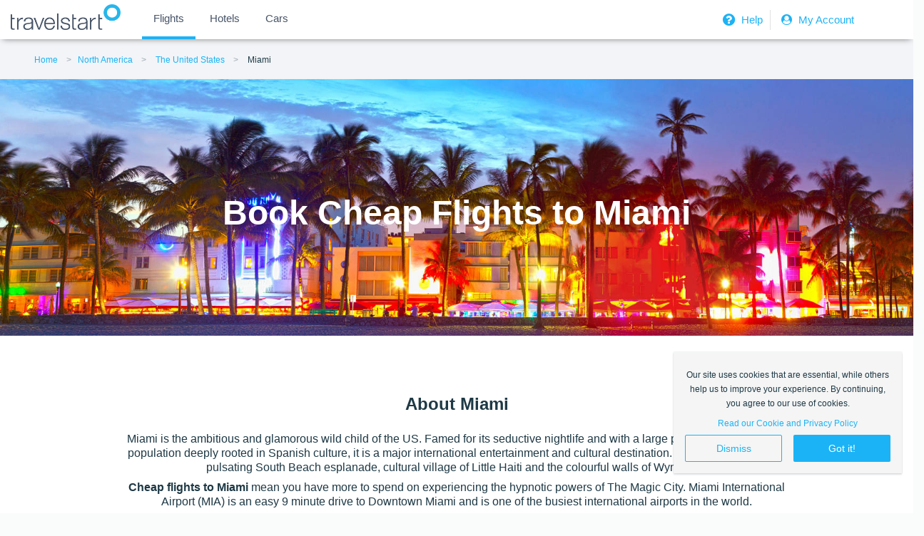

--- FILE ---
content_type: text/html; charset=utf-8
request_url: https://www.travelstart.co.tz/lp/miami/flights
body_size: 15744
content:
<!DOCTYPE html>
<html>
  <head>
    <base href="/" />
    <link href="https://www.travelstart.co.tz/lp/miami/flights" rel="canonical" />
    <link href="https://www.travelstart.co.tz/lp/amp/miami/flights" rel="amphtml" />
    <link href="/favicon.ico" rel="icon" type="image/x-icon" />
    <meta content="IE=edge,chrome=1" http-equiv="X-UA-Compatible" />
    <meta charset="utf-8" />
    <meta content="width=device-width,initial-scale=1.0,minimum-scale=1.0,maximum-scale=1.0,user-scalable=no" name="viewport" />
    <meta content="7C15436EDD559DD4914148ABAEC02230" name="msvalidate.01" />
    <meta content="app-id=957118897" name="apple-itunes-app" />
    <title>Cheap Flights To Miami: The Lowest Prices – Travelstart.co.tz</title>
    <meta content="Compare multiple airlines &amp; book cheap flights to Miami at Travelstart: ✓ Lowest fares online ✓ Easy online booking - Book today!" name="description" />
    <meta content="index,follow" name="robots" />
    <script>
      (function (b, r, a, n, c, h, _, s, d, k) {
        if (!b[n] || !b[n]._q) {
          for (; s < _.length;) c(h, _[s++]);
          d = r.createElement(a);
          d.async = 1;
          d.src = 'https://cdn.branch.io/branch-latest.min.js';
          k = r.getElementsByTagName(a)[0];
          k.parentNode.insertBefore(d, k);
          b[n] = h;
        }
      })(
        window,
        document,
        'script',
        'branch',
        function (b, r) {
          b[r] = function () {
            b._q.push([r, arguments]);
          };
        },
        { _q: [], _v: 1 },
        'addListener applyCode autoAppIndex banner closeBanner closeJourney creditHistory credits data deepview deepviewCta first getCode init link logout redeem referrals removeListener sendSMS setBranchViewData setIdentity track validateCode trackCommerceEvent logEvent disableTracking qrCode'.split(
          ' '
        ),
        0
      );
      branch.init('key_live_jfSiPFK6349rN3NUmlQQDbhkFDaT5fuE');
    </script>
    <meta content="website" property="og:type" />
    <meta content="Cheap Flights To Miami: The Lowest Prices – Travelstart.co.tz" property="og:title" />
    <meta content="https://cms.travelstart.com/assets/ts_logo-2ae78f15a1c06c91ac46743047d630aa12902b7e54f9c2f64af69f46c4814927.png" property="og:image" />
    <meta content="600" property="og:image:width" />
    <meta content="600" property="og:image:height" />
    <meta content="Compare multiple airlines &amp; book cheap flights to Miami at Travelstart: ✓ Lowest fares online ✓ Easy online booking - Book today!" property="og:description" />
    <meta content="https://www.travelstart.co.tz/lp/miami/flights" property="og:url" />
    <meta content="647547408712325" property="fb:app_id" />
    <meta content="summary" property="twitter:card" />
    <meta content="Cheap Flights To Miami: The Lowest Prices – Travelstart.co.tz" property="twitter:title" />
    <meta content="https://cms.travelstart.com/assets/ts_logo-2ae78f15a1c06c91ac46743047d630aa12902b7e54f9c2f64af69f46c4814927.png" property="twitter:image" />
    <meta content="Compare multiple airlines &amp; book cheap flights to Miami at Travelstart: ✓ Lowest fares online ✓ Easy online booking - Book today!" property="twitter:description" />
    <meta content="" name="twitter:site" />
    <link rel="stylesheet" media="screen" href="//cms.travelstart.com/assets/destination_pages_front-67caa1caefd00d021233358d7a059dc9f3baa1b3dd0c2f998c4c2f328deab0b9.css" /><script>
      //Google tag manager code
      window.dataLayer = window.dataLayer || [];
      
      (function(w,d,s,l,i){w[l]=w[l]||[];w[l].push({'gtm.start':
        new Date().getTime(),event:'gtm.js'});var f=d.getElementsByTagName(s)[0],
        j=d.createElement(s),dl=l!='dataLayer'?'&l='+l:'';j.async=true;j.src=
        'https://www.googletagmanager.com/gtm.js?id='+i+dl;f.parentNode.insertBefore(j,f);
        })(window,document,'script','dataLayer','GTM-TZB8WNH');
    </script>
  </head>
  <body>
    <div hidden="" id="popular_flight_routes_params">
      
    </div>
    <div hidden="" id="popular_flight_routes">
      []
    </div>
    <noscript><iframe src="https://www.googletagmanager.com/ns.html?id=GTM-TZB8WNH" height="0" width="0" style="display:none;visibility:hidden"></iframe></noscript>
    <div id="PageType" style="display:none">
      CityPage
    </div>
    <header class="header-section">
      <!DOCTYPE html>
      <html lang="en">
      
      <head>
        <meta charset="utf-8">
        <meta name="viewport" content="width=device-width, initial-scale=1.0">
        <link rel="stylesheet" href="https://cdnjs.cloudflare.com/ajax/libs/font-awesome/4.7.0/css/font-awesome.min.css">
        <link rel="stylesheet" href="https://cdnjs.cloudflare.com/ajax/libs/font-awesome/4.7.0/css/font-awesome.min.css">
        <style>
          body {
            margin: 0px;
            padding: 0px;
            font-family: Helvetica Neue, sans-serif;
            background: #f2f4f7 !important;
          }
      
          li a span:nth-child(2) {
            line-height: 2em;
          }
      
          .ts_wrapper {
            box-shadow: 0 4px 8px -4px gray;
          }
          
          .ts_g_hd {
            background-color: #fff;
            min-height: 40px;
          }
      
          .ts_g_hd .ts_inner_hd {
            max-width: 1360px;
            margin: 0px auto;
          }
      
          .menuList {
            display: flex;
            -ms-flex-wrap: wrap;
            flex-wrap: wrap;
            margin-right: -15px;
            margin-left: -15px;
            max-height: 63px;
            align-items: center;
          }
      
          .flightsBusesMenu {
            flex: 0 0 43.333333%;
            min-width: 55%;
            padding: 0 !important;
            position: relative;
            width: 100%;
          }
      
          .flightsBusesMenu button {
            cursor: pointer;
          }
      
          .flightsBusesMenu .bookBusesFlights ul {
            list-style-type: none;
          }
      
          .trLogo {
            padding: 0px;
            max-width: 150px;
            margin-left: 2rem;
            margin-top: 5px;
          }
      
          .flapp_icon {
            padding: 0px;
            margin-top: -6px;
            height: 35px;
          }
      
          .active {
            border-bottom: 4px solid #1db2f5;
          }
      
          .bookBusesFlights ul li {
            display: inline-block;
            padding: 7px 10px;
          }
          .bookBusesFlights ul li:hover {
            border-bottom: 4px solid #1db2f5;
          }
      
          .bookBusesFlights ul {
            margin: 0px;
          }
      
          .bookBusesFlights ul li button {
            font-size: 15px;
            font-weight: 500;
            line-height: 35px;
            text-align: left;
            position: relative;
            background-color: transparent;
            border: none;
            cursor: pointer;
          }
      
          .bookBusesFlights ul li a span:nth-child(2) {
            line-height: 28px;
          }
      
          .bookBusesFlights ul li span {
            color: #475467;
          }
      
          .labl {
            display: block;
            font-size: 11px;
            font-weight: 400;
          }
      
          .c_val {
            display: block;
            font-size: 15px;
            font-weight: 500;
          }
      
          .loginHelpMenu {
            flex: 0 0 40%;
            max-width: 25%;
            padding: 0 !important;
            position: relative;
            width: 100%;
          }
      
          .loginHelpMenu .flappMenu ul {
            list-style-type: none;
            display: flex;
            align-items: center;
            margin: 0;
          }
      
          .loginHelpMenu .flappMenu ul li a {
            color: #1db2f5 !important;
            font-size: 15px;
            text-decoration: none;
      
          }
          
          .border-right {
            border-right: 1px solid #e1e1e1;
            padding: 2px 10px 2px 2px !important;
            
          }
      
          .flapp-mtrip-block .mb-icon {
            float: left;
            margin-right: 10px;
          }
      
          .flapp-mtrip-block .mb-link-info {
            color: #fff;
            float: left;
          }
      
          .flapp-mtrip-block .mb-link-info span {
            display: block;
      
          }
      
          .vSmall {
            font-size: 14px;
          }
      
          .txt_normal {
            font-size: 13px;
          }
      
          .loginSignUp {
            color: #fff;
            font-size: 12px;
            padding: 8px 0px;
          }
          .loginSignUp img {
            padding: 0 8px;
            filter: sepia(300%) hue-rotate(150deg) saturate(450%);
          }
      
          .flappMenu ul li {
            padding: 10px;
            float: left;
            list-style-type: none;
          }
      
          .flappMenu {
            float: right;
          }
      
          .icons_head {
            display: none;
          }
      
          .nav {
            display: none;
          }
      
          .help_link {
            padding: 1px 10px !important;
          }
      
          .help_link .helpIcon {
            position: relative;
            top: 7px;
            right: 7px;
          }
      
          .help_link a {
            border-right: 1px solid #62708c;
            padding-right: 10px;
            font-size: 14px !important;
          }
      
      
          @media (max-width:990px) {
            .flightsBusesMenu {
              display: none;
            }
      
            .loginHelpMenu {
              display: none;
            }
      
            .icons_head ul li {
              list-style-type: none;
            }
      
            .menuList {
              margin: 0px;
            }
      
            .mar-l {
              margin-left: 10px;
            }
      
            .nav {
              display: block;
            }
      
            .icons_head {
              display: block;
              position: absolute;
              right: 19px;
              top: 10px;
            }
      
            .icons_head ul li a i {
              color: #fff;
              padding-left: 15px;
            }
      
            .regSignBtn {
              background-color: #1db2f5;
              border: none;
              color: #fff;
              height: 44px;
              width: 260px;
              padding: 5px;
              margin-top: 20px;
              border-radius: 3px !important;
              font-size: 12px;
            }
      
            .regSignBtn .userLogin {
              margin-right: 10px;
            }
      
            .nav {}
      
            .nav>.nav-header {
              display: inline;
            }
      
            .nav-check i {
              margin-top: 16px;
              color: #1db2f5 !important;
            }
      
            .nav>.nav-header>.nav-title {
              display: inline-block;
              font-size: 22px;
              color: #fff;
              padding: 10px 10px 10px 10px;
            }
      
            .nav>.nav-btn {
              display: none;
            }
      
            .nav>.nav-links {
              display: inline;
              float: right;
              font-size: 18px;
              z-index: 999;
            }
      
      
            .nav>.nav-links>a:hover {
              background-color: rgba(0, 0, 0, 0.3);
            }
      
            .nav>#nav-check {
              display: none;
            }
      
            .nav-links a i {
              color: #fff;
              font-size: 20px;
              width: 40px;
              height: 40px;
            }
      
            .nav-links a {
              font-size: 16px;
              padding: 12px 0px;
            }
      
            .help_mob {
              padding-right: 15px;
              width: 19px;
            }
            
            .head_responsive {
              z-index: 9999 ;
            }
      
            .head_responsive .pad-xs {
              min-width: 44px;
              display: inline-flex;
            }
      
            .closeNav {
              float: right;
              position: relative;
              right: 20px;
              top: 15px;
              color: #1db2f5;
            }
      
            .nav>.nav-btn {
              display: flex;
              max-height: 70px;
              margin-top: 10px;
              color: #052231 !important;
            }
      
            .nav>.nav-btn>label {
              display: inline-block;
              padding: 10px;
            }
            .nav>.nav-btn>label>i.fa {
              color: #1db2f5 !important;
            }
      
            .nav>.nav-btn>label>span {
              display: block;
              width: 25px;
              height: 10px;
              border-top: 2px solid #eee;
            }
      
            .nav>.nav-links {
              position: absolute;
              display: block;
              width: 100%;
              background-color: #052231;
              height: 0px;
              transition: all 0.3s ease-in;
              overflow-y: hidden;
              top: 50px;
              left: 0px;
            }
      
            .nav>.nav-links>a {
              display: block;
              padding: 10px 20px;
              text-decoration: none;
              color: #efefef;
            }
      
      
            .nav>#nav-check:not(:checked)~.nav-links {
              height: 0px;
            }
      
            .nav>#nav-check:checked~.nav-links {
              height: calc(100vh - 50px);
              overflow-y: auto;
            }
          }
      
          @media only screen and (min-width: 991px) and (max-width:1120px) {
            .bookBusesFlights ul li {
              padding: 10px 2px !important;
            }
            .flappMenu ul{
              float: right;
            }
            .help_head_link{
              position: relative;
              top:  -4px;
            }
            .bookBusesFlights ul li a span:nth-child(2) {
            line-height: 22px;
          }
         
            .flappMenu ul li {
              padding: 5px 5px;
            }
          }
        </style>
      </head>
      
      <body>
        <div class="ts_wrapper">
          <div class="ts_g_hd">
            <div class="ts_inner_hd">
              <div class="menuList">
                <div class="nav">
                  <input type="checkbox" id="nav-check" />
                  <div class="nav-btn">
                    <label for="nav-check">
                      <i class="fa fa-bars" aria-hidden="true"></i>
                    </label>
                  </div>
      
                  <div class="nav-links head_responsive">
                    <div class="nav-btn">
                      <label for="nav-check">
                        <i class="fa fa-close closeNav" aria-hidden="true"></i>
                      </label>
                    </div>
                    <a href="https://www.travelstart.co.tz/?locale=en_TZ">
                      <span class="pad-xs">
                        <img width="20px"
                          src="https://www.travelstart.co.za/assets/icons/flijght_sidemenu.svg"
                          alt="flights">
                      </span>Flights
                    </a>
                    <a href="http://hotel.travelstart.com/?source=9918"><span class="pad-xs"><img width="13px"
                          src="https://www.travelstart.co.za/assets/icons/hotel_sidemenu.svg" alt="hotels"></span>Hotels</a>
                    <a href="http://cars.travelstart.com/#/searchcars"><span class="pad-xs"><img width="20px"
                          src="https://www.travelstart.co.za/assets/icons/car_sidemenu.svg" alt="cars"></span>Cars</a>
                  </div>
                </div>
                <div class="trLogo">
                  <a href="https://www.travelstart.co.tz/?locale=en_TZ"><img class="flapp_icon" src="https://d24ndt2yiijez0.cloudfront.net/uploads/image/asset/30933/travelstart-logo-grey.png"
                      alt="travelstart"></a>
                </div>
                
            
      
                <div class="pull-right icons_head">
                  <ul style="list-style: none; display: flex; margin: 5px 0 0;">
                    <li>
                        <a href="https://www.travelstart.co.tz/login" rel=noopener>
                          <i class="fa fa-user-circle" aria-hidden="true" style="color: #1db2f5; padding: 0 5px;"></i>
                            
                        </a>
                      </li>
                    
                  </ul>
                </div>
      
                <div class="flightsBusesMenu">
                  <div class="bookBusesFlights">
                    <ul>
                      <li class="active">
                        <a href="https://www.travelstart.co.tz/?locale=en_TZ"><button>
                            <span class="c_val">Flights</span>
                          </button></a>
                      </li>
                      <li>
                        <a href="http://hotel.travelstart.com/?source=9918" rel="noopener" target="_blank">
                          <button>
                            <span class="c_val">Hotels</span>
                          </button>
                        </a>
                      </li>
                      <li>
                        <a href="http://cars.travelstart.com/#/searchcars" rel="noopener" target="_blank">
                          <button>
                            <span class="c_val">Cars</span>
                          </button>
                        </a>
                      </li>
                    </ul>
                  </div>
                </div>
                
                <div class="loginHelpMenu">
                  <div class="flappMenu">
                    <ul>
                      <li class="border-right">
                        <a class="loginSignUp" href="https://www.travelstart.co.tz/contact-us" rel=noopener>
                          <i class="fa fa-question-circle fa-lg" aria-hidden="true" style="color: #1db2f5; padding: 0 5px;"></i>
                         Help</a>
                      </li>
                      <li>
                        <a class="loginSignUp" href="https://www.travelstart.co.tz/login" rel=noopener>
                          <i class="fa fa-user-circle" aria-hidden="true" style="color: #1db2f5; padding: 0 5px;"></i>
                          My Account</a>
                      </li>
      
                    </ul>
                  </div>
                </div>
              </div>
            </div>
          </div>
        </div>
        </div>
        
        
        
      </body>
      
      </html>
      
      <ul class="breadcrumbs" itemscope="" itemtype="//schema.org/BreadcrumbList">
        <li class="breadcrumbs__item" itemprop="itemListElement" itemscope="" itemtype="//schema.org/ListItem">
          <a class="breadcrumb" href="https://www.travelstart.co.tz" itemprop="item"><span itemprop="name">Home</span></a>
          <meta content="1" itemprop="position" />
          <li class="breadcrumbs__item" itemprop="itemListElement" itemscope="" itemtype="//schema.org/ListItem"><a class="breadcrumb" href="https://www.travelstart.co.tz/lp/north-america/flights" itemprop="item"><span itemprop="name">North America</span>
              <meta content="2" itemprop="position" />
            </a>
          </li>
          <li class="breadcrumbs__item" itemprop="itemListElement" itemscope="" itemtype="//schema.org/ListItem"><a class="breadcrumb" href="https://www.travelstart.co.tz/lp/usa/flights" itemprop="item"><span itemprop="name">The United States</span>
              <meta content="3" itemprop="position" />
            </a>
          </li>
          <li class="breadcrumbs__item" itemprop="itemListElement" itemscope="" itemtype="//schema.org/ListItem">
            <a class="breadcrumb breadcrumb--active breadcrumb--last" href="#" itemprop="item"><span itemprop="name">Miami</span>
              <meta content="4" itemprop="position" />
            </a>
          </li>
        </li>
      </ul>
    </header>
    <div data-destination-country="The United States" id="destination-country"></div>
    <div data-destination-city="Miami" id="destination-city"></div>
    <div data-destination-iata-code="MIA" id="destination-iata-code"></div>
    <script src="//cms.travelstart.com/assets/search_panel_populate-c313e180852c770ed524924ff79fd7d0469506f1401d89e5904fd340b7a9f94b.js"></script>
    <div class="hero" style="background-image: url( https://d24ndt2yiijez0.cloudfront.net/uploads/city_page/hero_bg_image/7627/hero-miami.jpg );">
      <div class="hero__content">
        <h1 class="hero__heading">
          Book Cheap Flights to Miami
        </h1>
      </div>
    </div>
    <script>
      (function() {
        // Quotes must be added around the locale, otherwise the angular app doesn't recognise it as a
        // valid locale and falls back to the default, hence '" "' instead of simply ' '
        window.localStorage.setItem('_ts.storage.locale', '"en-TZ"');
      }());
    </script>
    <style>
      @import 'https://www.travelstart.com/search-panel.css';.search-sec { padding-bottom: 2em;}
    </style>
    <app-search></app-search>
    <script src="/search-panel.js" type="text/javascript"></script>
    <section class="about" id="about">
      <div class="container text-center">
        <div class="about__header">
          <h2 class="about__heading">
            About Miami
          </h2>
        </div>
        <div class="about__body">
          <p>Miami is the ambitious and glamorous wild child of the US. Famed for its seductive nightlife and with a large portion of its 5.5 million population deeply rooted in Spanish culture, it is a major international entertainment and cultural destination. Attractions include the pulsating South Beach esplanade, cultural village of Little Haiti and the colourful walls of Wynwood. </p>
          
          <p><strong>Cheap flights to Miami</strong> mean you have more to spend on experiencing the hypnotic powers of The Magic City. Miami International Airport (MIA) is an easy 9 minute drive to Downtown Miami and is one of the busiest international airports in the world. </p>
          
        </div>
      </div>
    </section>
    <section class="flight-routes">
      <h2 class="flight-routes__heading text-center">
        Popular flights to Miami
      </h2>
      <div class="fancy-table-container container">
        <div class="fancy-table-wrap">
          <div class="fancy-table">
            <div class="fancy-table-head">
              <table>
                <thead>
                  <tr class="fancy-row fancy-row-col-7">
                    <th class="fancy-column">
                      Flight Route
                    </th>
                    <th class="fancy-column">
                      Airline
                    </th>
                    <th class="fancy-column">
                      Trip Type
                    </th>
                    <th class="fancy-column">
                      Travel Dates
                    </th>
                    <th class="fancy-column">
                      Searched
                    </th>
                    <th class="fancy-column">
                      Price From
                    </th>
                    <th class="fancy-column"></th>
                  </tr>
                </thead>
              </table>
            </div>
            <div class="fancy-table-body scrollbar" id="scroll">
              <div class="fancy-table-overflow">
                <table>
                  <tbody id="popular_flights">
                    <tr class="fancy-row fancy-row-col-1">
                      <td class="fancy-column" data-title="Flight Route"></td>
                      <td class="fancy-column-disabled">
                        Oops, seems like no one's been looking around. Let's see what flights are available here.
                      </td>
                      <td class="fancy-column-disabled">
                        <a class="btn btn--primary" onclick="window.scrollTo({top: 0, behavior: &#39;smooth&#39;})">Search Flights</a>
                      </td>
                    </tr>
                  </tbody>
                </table>
              </div>
            </div>
          </div>
          <div class="text-disclaimer">
            * The table above is based off a live system and reflects recent searches. Prices update in real-time and final pricing is not guaranteed until check out. Fares are subject to seat and class availability at the time of search and booking. T&Cs apply.
          </div>
        </div>
      </div>
    </section>
    <section class="destination-usps">
      <div class="container">
        <h2 class="destination-usps__heading text-center">
          Why visit Miami
        </h2>
        <div class="grid grid--has-gutters">
          <div class="cell">
            <div class="card">
              <img class="card__img" alt="miami culture" src="https://d24ndt2yiijez0.cloudfront.net/uploads/image/asset/5875/miami-culture-why.jpg" />
              <div class="card__body">
                <h3 class="card__heading">
                  Culture
                </h3>
                <p class="card__content">
                  <p>Spanish influences are deeply laced into the city. Explore authentic Cuban theatres and museums in Little Havana or lose yourself in music stores and art galleries in Little Haiti.</p>
                  
                </p>
              </div>
            </div>
          </div>
          <div class="cell">
            <div class="card">
              <img class="card__img" alt="miami beaches" src="https://d24ndt2yiijez0.cloudfront.net/uploads/image/asset/5876/miami-beaches-why.jpg" />
              <div class="card__body">
                <h3 class="card__heading">
                  Beaches
                </h3>
                <p class="card__content">
                  <p>From one of the best nudist beaches in the world, to a party beach that has become iconic, postcard beaches abound. Velveteen coastlines beckon, begging to be explored.</p>
                  
                </p>
              </div>
            </div>
          </div>
          <div class="cell">
            <div class="card">
              <img class="card__img" alt="miami nightlife" src="https://d24ndt2yiijez0.cloudfront.net/uploads/image/asset/5877/miami-nightlife-why.jpg" />
              <div class="card__body">
                <h3 class="card__heading">
                  Nightlife
                </h3>
                <p class="card__content">
                  <p>Hedonistic havens, thumping nightclubs, sultry Latin dance clubs, plush jazz joints and world class gay bars, the nightlife is abundant and arguably the best in the world. </p>
                  
                </p>
              </div>
            </div>
          </div>
        </div>
      </div>
    </section>
    <section class="destination-info">
      <div class="container">
        <div class="grid grid--has-gutters">
          <div class="cell cell--1of3">
            <div class="card">
              <div class="card__body">
                <h3 class="card__heading card__heading--general-info">
                  General information
                </h3>
                <div class="card__content">
                  <p class="card__description">
                    Essential details you need to know before your trip
                  </p>
                  <table class="table">
                    <tr>
                      <th class="text-strong">
                        Country
                      </th>
                      <td>
                        United States of America 
                      </td>
                    </tr>
                    <tr>
                      <th class="text-strong">
                        Currency
                      </th>
                      <td>
                        American Dollar (USD)
                      </td>
                    </tr>
                    <tr>
                      <th class="text-strong">
                        Language
                      </th>
                      <td>
                        English / Spanish 
                      </td>
                    </tr>
                    <tr>
                      <th class="text-strong">
                        Hub Airport
                      </th>
                      <td>
                        Miami International Airport 
                      </td>
                    </tr>
                    <tr>
                      <th class="text-strong">
                        Airline
                      </th>
                      <td>
                        American Airlines
                      </td>
                    </tr>
                    <tr>
                      <th class="text-strong">
                        Time Zone
                      </th>
                      <td>
                        GMT - 5
                      </td>
                    </tr>
                    <tr>
                      <th class="text-strong">
                        Travel Adaptor
                      </th>
                      <td>
                        Standard type A &amp; B 
                      </td>
                    </tr>
                  </table>
                </div>
              </div>
            </div>
          </div>
          <div class="cell">
            <div class="cell--full">
              <div class="card">
                <div class="card__body">
                  <h3 class="card__heading card__heading--visit">
                    Best time to visit Miami
                  </h3>
                  <p class="card__content">
                    Tropical weather lingers over the city all year round thanks to the warm currents of the Gulf Stream that stroke the coastline. Winter and early spring see the city bursting at the seams with holiday goers and events such as the Calle Ocho Festival and Miami Carnival. However, with it comes higher prices and large crowds. 
                    
                    Temperatures rise and rainfall descends upon the city during the summer and autumn months, but the crowds become thinner and prices drop. Music and the arts also experience a resurgence, with food festivals such as Taste of the Caribbean and South Beach Seafood Festival tantalising the taste buds and the Falls Festival of the Arts and Italian Film Festival indulging the mind.  
                  </p>
                </div>
              </div>
            </div>
            <div class="cell--full cell--top-gutter">
              <div class="card">
                <div class="card__body">
                  <h3 class="card__heading card__heading--weather">
                    Weather &amp; Climate in Miami
                  </h3>
                  <div class="card__content">
                    <p class="card__description">
                      Average temperature (°C) &amp; rainfall (mm) per month
                    </p>
                    <table class="table">
                      <tr class="weather__table--tr">
                        <th class="text-muted micro weather__table--th">
                          Month  
                        </th>
                        <td class="weather__table--td weather__table--underline">
                          Jan
                        </td>
                        <td class="weather__table--td weather__table--underline">
                          Feb
                        </td>
                        <td class="weather__table--td weather__table--underline">
                          Mar
                        </td>
                        <td class="weather__table--td weather__table--underline">
                          Apr
                        </td>
                        <td class="weather__table--td weather__table--underline">
                          May
                        </td>
                        <td class="weather__table--td weather__table--underline">
                          Jun
                        </td>
                        <td class="weather__table--td weather__table--underline">
                          Jul
                        </td>
                        <td class="weather__table--td weather__table--underline">
                          Aug
                        </td>
                        <td class="weather__table--td weather__table--underline">
                          Sep
                        </td>
                        <td class="weather__table--td weather__table--underline">
                          Oct
                        </td>
                        <td class="weather__table--td weather__table--underline">
                          Nov
                        </td>
                        <td class="weather__table--td weather__table--underline">
                          Dec
                        </td>
                        <end></end>
                      </tr>
                      <tr class="weather__table--tr">
                        <th class="text-muted micro weather__table--th">
                          Low °C 
                        </th>
                        <td class="weather__table--td weather__table--underline">
                          16°C
                        </td>
                        <td class="weather__table--td weather__table--underline">
                          16°C
                        </td>
                        <td class="weather__table--td weather__table--underline">
                          18°C
                        </td>
                        <td class="weather__table--td weather__table--underline">
                          19°C
                        </td>
                        <td class="weather__table--td weather__table--underline">
                          22°C
                        </td>
                        <td class="weather__table--td weather__table--underline">
                          23°C
                        </td>
                        <td class="weather__table--td weather__table--underline">
                          24°C
                        </td>
                        <td class="weather__table--td weather__table--underline">
                          24°C
                        </td>
                        <td class="weather__table--td weather__table--underline">
                          24°C
                        </td>
                        <td class="weather__table--td weather__table--underline">
                          22°C
                        </td>
                        <td class="weather__table--td weather__table--underline">
                          19°C
                        </td>
                        <td class="weather__table--td weather__table--underline">
                          17°C
                        </td>
                        <end></end>
                      </tr>
                      <tr class="weather__table--tr">
                        <th class="text-muted micro weather__table--th">
                          High °C
                        </th>
                        <td class="weather__table--td weather__table--underline">
                          23°C
                        </td>
                        <td class="weather__table--td weather__table--underline">
                          24°C
                        </td>
                        <td class="weather__table--td weather__table--underline">
                          26°C
                        </td>
                        <td class="weather__table--td weather__table--underline">
                          27°C
                        </td>
                        <td class="weather__table--td weather__table--underline">
                          29°C
                        </td>
                        <td class="weather__table--td weather__table--underline">
                          30°C
                        </td>
                        <td class="weather__table--td weather__table--underline">
                          31°C
                        </td>
                        <td class="weather__table--td weather__table--underline">
                          31°C
                        </td>
                        <td class="weather__table--td weather__table--underline">
                          31°C
                        </td>
                        <td class="weather__table--td weather__table--underline">
                          28°C
                        </td>
                        <td class="weather__table--td weather__table--underline">
                          26°C
                        </td>
                        <td class="weather__table--td weather__table--underline">
                          24°C
                        </td>
                        <end></end>
                      </tr>
                      <tr class="weather__table--tr">
                        <th class="text-muted micro weather__table--th">
                          Rainfall (mm)
                        </th>
                        <td class="weather__table--td">
                          71
                        </td>
                        <td class="weather__table--td">
                          53
                        </td>
                        <td class="weather__table--td">
                          64
                        </td>
                        <td class="weather__table--td">
                          81
                        </td>
                        <td class="weather__table--td">
                          173
                        </td>
                        <td class="weather__table--td">
                          178
                        </td>
                        <td class="weather__table--td">
                          155
                        </td>
                        <td class="weather__table--td">
                          160
                        </td>
                        <td class="weather__table--td">
                          203
                        </td>
                        <td class="weather__table--td">
                          234
                        </td>
                        <td class="weather__table--td">
                          71
                        </td>
                        <td class="weather__table--td">
                          51
                        </td>
                        <end></end>
                      </tr>
                      <end></end>
                    </table>
                  </div>
                </div>
              </div>
            </div>
          </div>
        </div>
        <div class="grid grid--has-gutters">
          <div class="cell cell--full">
            <div class="tabs">
              <input checked="checked" class="input tabs__button" id="tab1--vertical" name="tabs" type="radio" /><label class="tabs__label tab tab--vertical tab--has-circle" for="tab1--vertical">
                <h3 class="tab__heading">
                  Overview
                </h3>
              </label><input class="input tabs__button" id="tab3--vertical" name="tabs" type="radio" /><label class="tabs__label tab tab--vertical tab--has-circle" for="tab3--vertical">
                <h3 class="tab__heading">
                  Health &amp; Safety
                </h3>
              </label><input class="input tabs__button" id="tab5--vertical" name="tabs" type="radio" /><label class="tabs__label tab tab--vertical tab--has-circle" for="tab5--vertical">
                <h3 class="tab__heading">
                  Where to stay?
                </h3>
              </label><input class="input tabs__button" id="tab6--vertical" name="tabs" type="radio" /><label class="tabs__label tab tab--vertical tab--has-circle" for="tab6--vertical">
                <h3 class="tab__heading">
                  Getting Around
                </h3>
              </label>
              <div class="tabs__body">
                <input class="input tabs__button" id="tab1--horizontal" name="tabs" type="radio" /><label class="tabs__label tab tab--horizontal tab--has-circle" for="tab1--horizontal">
                  <h3 class="tab__heading">
                    Overview
                  </h3>
                </label>
                <div class="tabs__panel" id="tab1">
                  <div class="tabs__content">
                    <p>Miami is a place where ambition, glamour and wild desires come together. </p>
                    
                    <p>Tucked between the concrete skyscrapers of downtown Miami, cultural hubs breathe life into the city, never allowing it to stray too far into hedonistic desire and reckless abandon. Little Havana and Little Haiti keep the spirit of this predominantly Spanish-speaking city alive. </p>
                    
                    <p>The kaleidoscope streets of the Art Deco district in South Beach come alive as soon as the sun disappears below the horizon. Party goers emerge in tailored shirts and crimson heels, deliciously beautiful and eager to lose themselves in the vibrant nightlife.</p>
                    
                    <p>To the west, an entirely different world beckons. The expansive emerald everglades shimmer beneath the balmy skies. Lurking between the reeds and wild tangles, lazy alligators and other curious wildlife.  </p>
                    
                    <p>Miami is a patchwork of architectural artistry, charming cultures and beautiful people. It is a city of desire and spine-tingling magic.</p>
                    
                    <p>Compare several flights and book cheap flights online with Travelstart!</p>
                    
                  </div>
                </div>
                <input class="input tabs__button" id="tab3--horizontal" name="tabs" type="radio" /><label class="tabs__label tab tab--horizontal tab--has-circle" for="tab3--horizontal">
                  <h3 class="tab__heading">
                    Health &amp; Safety
                  </h3>
                </label>
                <div class="tabs__panel" id="tab3">
                  <div class="tabs__content">
                    <p>Despite its polished, glamorous façade, Miami is a sprawling metropolis with a large population, so crime does happen. You can avoid becoming a victim of circumstance by taking certain precautions and maintaining vigilance at all times.  Travel insurance to cover theft and medical expenses is recommended. </p>
                    
                    <p>Pack and carry your own luggage, and keep an eye on it at all times. Be aware of your surroundings, and the people around you. Do not make your personal items such as wallets, cameras and handbags visible targets for theft. Some experts recommend avoiding Downtown Miami at night as it empties out and can become quite seedy.</p>
                    
                    <p>Keep hydrated and use a good sunscreen during the hotter months, as temperatures can get dangerously hot. Jellyfish frequent the waters along the coast and are notorious for their excruciating stings – watch out for them. During hurricane season, listen to the television or radio for up-to-date emergency information, try to remain indoors, and avoid downed power lines and flooded areas. </p>
                    
                    <p>There are no vaccination requirements for visitors to the United States. </p>
                    
                  </div>
                </div>
                <input class="input tabs__button" id="tab5--horizontal" name="tabs" type="radio" /><label class="tabs__label tab tab--horizontal tab--has-circle" for="tab5--horizontal">
                  <h3 class="tab__heading">
                    Where to stay?
                  </h3>
                </label>
                <div class="tabs__panel" id="tab5">
                  <div class="tabs__content">
                    <p><strong>Accommodation in Miami</strong> is a scintillating offering of intimate boutique hotels, sprawling beach resorts, trendy holiday inns and delectable luxury hotels. </p>
                    
                    <p>Luxury beach resorts and hotels dominate the coastlines, offering sublime views of the glittering turquoise ocean. Cabanas and beach umbrellas spill out onto the powdery sands and restaurants offer the ultimate spot for sipping on coconut infused cocktails while the sinking sun paints the sky in exquisite hues. </p>
                    
                    <p>Across Biscayne Bay, South Beach offers up a tantalising selection of boutique hotels. Iconic Art Deco architecture lines the streets, seducing travellers with their curious façades and chic interiors. Ideal for guests who want to experience the intoxicating hustle and bustle of Miami. </p>
                    
                  </div>
                </div>
                <input class="input tabs__button" id="tab6--horizontal" name="tabs" type="radio" /><label class="tabs__label tab tab--horizontal tab--has-circle" for="tab6--horizontal">
                  <h3 class="tab__heading">
                    Getting Around
                  </h3>
                </label>
                <div class="tabs__panel" id="tab6">
                  <div class="tabs__content">
                    <p>Miami is a large metropolis with numerous methods of transportation that will make it easy to get around and explore every nook and cranny. </p>
                    
                    <p>SuperShuttle is the official airport shuttle for Miami International Airport. Multiple kiosks can be found in the arrivals section of the airport. Their services include 24/7 shared-ride options to or from the airport. Other shuttle services include SAS Transport Service and Go Airport Shuttle.</p>
                    
                    <p>For travellers wanting freedom, a number of car rental companies operate within the city. However, congestion can become frustrating and petrol expensive. Other options include: bike and scooter hire, Uber and other taxi services, local and inter-city trains and a hop on trolley service that offers a particularly fun way to explore the city. </p>
                    
                  </div>
                </div>
              </div>
            </div>
          </div>
        </div>
      </div>
    </section>
    <section class="attractions">
      <div class="container">
        <h2 class="attractions__heading text-center">
          Main attractions in Miami
        </h2>
        <div class="grid grid--has-gutters grid--wrap">
          <div class="cell cell--1of3">
            <div class="card grid grid--no-gutters attraction">
              <div class="cell cell--1of3 attraction__thumbnail">
                <img alt="Miami Beach " class="card__img" src="https://d24ndt2yiijez0.cloudfront.net/uploads/city_page/popular_attractions_thumbnail_1/7627/miami-miami-beach.jpg" />
              </div>
              <div class="cell attraction__body">
                <h3 class="attraction__heading">
                  Miami Beach 
                </h3>
              </div>
            </div>
          </div>
          <div class="cell cell--1of3">
            <div class="card grid grid--no-gutters attraction">
              <div class="cell cell--1of3 attraction__thumbnail">
                <img alt="Art Deco Historic District " class="card__img" src="https://d24ndt2yiijez0.cloudfront.net/uploads/city_page/popular_attractions_thumbnail_2/7627/miami-art-deco-district.jpg" />
              </div>
              <div class="cell attraction__body">
                <h3 class="attraction__heading">
                  Art Deco Historic District 
                </h3>
              </div>
            </div>
          </div>
          <div class="cell cell--1of3">
            <div class="card grid grid--no-gutters attraction">
              <div class="cell cell--1of3 attraction__thumbnail">
                <img alt="Everglades" class="card__img" src="https://d24ndt2yiijez0.cloudfront.net/uploads/city_page/popular_attractions_thumbnail_3/7627/miami-everglades.jpg" />
              </div>
              <div class="cell attraction__body">
                <h3 class="attraction__heading">
                  Everglades
                </h3>
              </div>
            </div>
          </div>
        </div>
      </div>
    </section>
    <section class="usp-lists">
      <div class="container clearfix">
        <div class="grid grid--has-gutters">
          <div class="cell">
            <div class="usp-list">
              <h5 class="usp-list__heading">
                Why book with us
              </h5>
              <ul class="list-items list-items--ts">
                <li class="list-item">
                  Bringing you the best fares from all airlines
                </li>
                <li class="list-item">
                  Expert assistance from booking to departure
                </li>
                <li class="list-item">
                  Online destinations for planning your travels
                </li>
              </ul>
            </div>
          </div>
          <div class="cell">
            <div class="usp-list">
              <h5 class="usp-list__heading">
                Already Booked your Flight?
              </h5>
              <p class="usp-list__description">
                Explore our Hotel listings:
              </p>
              <ul class="list-items list-items--ts">
                <li class="list-item">
                  1000's of options worldwide
                </li>
                <li class="list-item">
                  Best prices
                </li>
                <li class="list-item">
                  Great service
                </li>
              </ul>
            </div>
          </div>
          <div class="cell">
            <div class="usp-list">
              <h5 class="usp-list__heading">
                Personalised Assistance
              </h5>
              <p class="usp-list__description">
                Need help with your booking? Contact our expert Travelstart Live agents
                for guidance and booking assistance
              </p>
              <ul class="list-items list-items--ts">
                <!--<li class="list-item">
                        +255 688 948170
                </li>-->
                <li class="list-item">
                        <a href="/cdn-cgi/l/email-protection" class="__cf_email__" data-cfemail="4e262b223e0e3a3c2f382b223d3a2f3c3a602d2123">[email&#160;protected]</a>
                </li>
              </ul>
            </div>
          </div>
        </div>
      </div>
    </section><style>
       .footer-links__list-action {
          margin-bottom: .2em;
       }
    </style>
    
    <section class="footer-links">
       <div class="container">
          <div class="footer-links__split">
             <div class="footer-links__group footer-links__plan-trip">
                <h4 class="footer-links__header">
                   Plan your trip
                </h4>
    
                <ul class="footer-links__list">
                   <li class="footer-links__list-item">
                      <a class="footer-links__list-action"
                         href="https://www.travelstart.co.tz/lp/products-services/overview"> Products & Services</a>
                   </li>
                   <li class="footer-links__list-item">
                      <a class="footer-links__list-action" href="https://www.travelstart.co.tz/lp/destinations">
                         Destinations</a>
                   </li>
                   <li class="footer-links__list-item">
                      <a class="footer-links__list-action" href="https://www.travelstart.co.tz/lp/airlines/list"> Top
                         Airlines</a>
                   </li>
                   <li class="footer-links__list-item">
                      <a class="footer-links__list-action" href="https://www.travelstart.co.tz/newsletter-subscription">
                         Sign Up and Save</a>
                   </li>
                   <li class="footer-links__list-item">
                      <a class="footer-links__list-action" href="https://www.travelstart.co.tz/blog/"> Blog</a>
                   </li>
                </ul>
             </div>
             <div class="footer-links__group footer-links__signup">
                <div class="signup-form">
                   <div class="newsletter-subscribe">
                      <h2 class="newsletter-subscribe__header">
                         <span>Subscribe to our newsletter</span>
                      </h2>
    
                      <!--End mc_embed_signup-->
                      <div id="mc_embed_signup_footer" class="toggle-form" style="display: block;">
                         <form
                            action="https://travelstart.us13.list-manage.com/subscribe/post?u=a7ff3a9877f7ca8c97a411a2a&amp;id=ff9bd4487f"
                            method="post" id="mc-embedded-subscribe-form" name="mc-embedded-subscribe-form" class="validate"
                            target="_blank" novalidate>
                            <div class="input-field--newsletter-subscribe mc-field-group">
                               <input type="text" value="" name="FNAME" class="input input--block" id="mce-FNAME"
                                  placeholder="Enter first name">
                            </div>
                            <div class="input-group input-field--newsletter-subscribe mc-field-group">
                               <input type="email" value="" name="EMAIL" class="required email input input-group__input"
                                  id="mce-EMAIL" placeholder="Email Address">
                               <input type="hidden" name="sign_up_location" value="lp-footer" />
                               <span class="input-group__btn" onclick="getCredentialsFromFooter()">
                                  <input class="btn btn--primary btn--centered btn--block btn--newsletter" type="submit"
                                     value="Subscribe" name="subscribe" id="mc-embedded-subscribe" />
                               </span>
                            </div>
                            <div id="mce-responses" class="clear">
                               <div class="response" id="mce-error-response" style="display: none"></div>
                               <div class="response" id="mce-success-response" style="display: none"></div>
                            </div>
                            <div style="position: absolute; left: -5000px;" aria-hidden="true">
                               <input type="text" name="b_a7ff3a9877f7ca8c97a411a2a_ff9bd4487f" tabindex="-1" value="" />
                            </div>
                         </form>
                         <script data-cfasync="false" src="/cdn-cgi/scripts/5c5dd728/cloudflare-static/email-decode.min.js"></script><script type='text/javascript'
                            src='//s3.amazonaws.com/downloads.mailchimp.com/js/mc-validate.js'></script>
                      </div>
    
                      <p style="color: rgb(118, 118, 118); font-size: .8em; margin-left: .2em;">By clicking Subscribe, you
                         agree to our newsletter <a
                            href="https://www.travelstart.co.tz/lp/terms-and-conditions#newsletter">terms and
                            conditions</a>.</p>
                   </div>
    
                   <!-- HIDDEN FORM / SHOW BUTTON toggleForm()/toTop() -->
                   <a id="mc_embed_signup_footer_button" class="input-group__btn toggle-form" style="display: none;"
                      href="#newsletter-subscribe-banner">
                      <div class="btn btn--primary btn--centered">Subscribe</div>
                   </a>
    
                </div>
             </div>
          </div>
          <div class="footer-links__split">
             <div class="footer-links__group">
                <h4 class="footer-links__header">
                   Partners
                </h4>
                <ul class="footer-links__list">
                   <li class="footer-links__list-item">
                      <a class="footer-links__list-action" href="https://www.travelstart.co.tz/become-an-affiliate"
                         target="_self" track="Footer-Links:become-an-affiliate"> Become an Affiliate</a>
                   </li>
                   <li class="footer-links__list-item">
                      <a class="footer-links__list-action" href="https://www.travelstart.co.tz/api" target="_self"
                         track="Footer-Links:api"> API</a>
                   </li>
                </ul>
             </div>
             <div class="footer-links__group">
                <h4 class="footer-links__header">
                   Need Help?
                </h4>
                <ul class="footer-links__list">
                   <li class="footer-links__list-item">
                      <a class="footer-links__list-action" href="/cdn-cgi/l/email-protection#2d4548415d6d595f4c5b48415e594c5f59034e4240" target="_self" track="Footer-Links:email"> <span class="__cf_email__" data-cfemail="4c2429203c0c383e2d3a29203f382d3e38622f2321">[email&#160;protected]</span></a>
                   </li>
                </ul>
             </div>
          </div>
       </div>
    </section>
    
    <div class="flapp-banner-wrap">
       <div class="container">
          <div class="flapp-banner">
             <div class="flapp-banner__info">
                <span class="flapp-banner__img"></span>
                <div class="flapp-banner__text-group">
                   <h4 class="flapp-banner__heading">
                      Download our app
                   </h4>
                   <p class="flapp-banner__subheading">
                      Free for iPhones and Android
                   </p>
                </div>
             </div>
             <div class="flapp-banner__buttons">
                <a class="flapp-banner__button flapp-banner__button--app-store"
                   href="https://itunes.apple.com/za/app/flapp-air-commuter/id957118897?mt=8" target="_blank"></a>
                <a class="flapp-banner__button flapp-banner__button--google-play"
                   href="https://play.google.com/store/apps/details?id=za.co.travelstart.flapp" target="_blank"></a>
             </div>
          </div>
       </div>
    </div>
    
    <footer class="footer">
       <div class="footer-top">
          <div class="footer-nav">
             <ul class="footer-nav__list">
                <li class="footer-nav__item">
                   <a class="footer-nav__action" href="https://www.travelstart.co.tz/lp/about-us">About Us</a>
                </li>
                <li class="footer-nav__item">
                   <a class="footer-nav__action" href="https://www.travelstart.co.tz/contact-us">Contact Us</a>
                </li>
                <li class="footer-nav__item">
                   <a class="footer-nav__action" href="https://www.travelstart.co.tz/faq">FAQ</a>
                </li>
                <li class="footer-nav__item">
                   <a class="footer-nav__action"
                      href="https://www.travelstart.co.za/lp/jobs/travelstart-careers">Careers</a>
                </li>
                <li class="footer-nav__item">
                   <a class="footer-nav__action" href="https://www.travelstart.co.tz/press-releases">Press</a>
                </li>
                <li class="footer-nav__item">
                   <a class="footer-nav__action" href="https://www.travelstart.co.tz/terms-and-conditions">T&amp;Cs</a>
                </li>
                <li class="footer-nav__item">
                   <a class="footer-nav__action" href="https://www.travelstart.co.tz/privacy">Privacy</a>
                </li>
             </ul>
          </div>
          <div class="social-links">
             <ul class="social-links__list">
                <li class="social-links__item">
                   <a class="social-links__action--facebook social-links__action" href="https://www.facebook.com/Travelstart">Facebook</a>
                </li>
                <li class="social-links__item">
                   <a class="social-links__action--twitter social-links__action" href="https://twitter.com/#!/Travelstart">Twitter</a>
                </li>
                <li class="social-links__item">
                   <a class="social-links__action--youtube social-links__action" href="https://www.youtube.com/user/travelstartchannel?sub_confirmation=1&amp;amp;">Youtube</a>
                </li>
                <li class="social-links__item">
                   <a class="social-links__action--linkedin social-links__action"
                      href="http://www.linkedin.com/company/travelstart">LinkedIn</a>
                </li>
                <li class="social-links__item">
                   <a class="social-links__action--instagram social-links__action"
                      href="https://www.instagram.com/travelstart">Instagram</a>
                </li>
             </ul>
          </div>
       </div>
    
       <!-------------------- // ----------  STYLES FOR SECURITY BADGES  ---------- // -------------------->
       <style>
          @media (min-width: 280px) {
             .trust-logos {
                display: flex;
                flex-direction: column;
                justify-content: center;
                align-items: center;
             }
    
             .trust-logos__icon {
                margin-top: .5em;
                margin-right: 0;
             }
    
             .digicert-badge {
                height: 22px;
                margin-right: 0;
             }
    
             .pci-badge {
                height: 30px;
                margin-right: 0;
             }
    
             .secure-badge {
                height: 40px;
             }
          }
    
          @media (min-width: 768px) {
             .trust-logos {
                display: flex;
                flex-direction: row;
                justify-content: center;
             }
    
             .trust-logos__icon {
                margin-top: 0;
                margin-right: .3125em;
             }
    
             .pci-badge {
                margin-right: .3em;
             }
    
             .digicert-badge {
                margin-right: 0;
                margin-left: .3em;
             }
          }
    
          @media (min-width: 1024px) {
             .trust-logos {
                display: flex;
                justify-content: end;
                align-items: center;
             }
    
             .digicert-badge {
                margin-right: 0;
                margin-left: .3em;
             }
          }
       </style>
    
       <!--------------------  SECURITY BADGES  -------------------->
       <div class="trust-logos">
          <span class="trust-logos__text">Secured by: </span>
          <!--------------------  DigiCert  -------------------->
          <img class="trust-logos__icon digicert-badge"
             src="https://d24ndt2yiijez0.cloudfront.net/uploads/image/asset/21187/DigiCert_Blue_Logo_Large.jpg">
    
          <!--------------------  PCI  -------------------->
          <img class="trust-logos__icon pci-badge"
             src="https://d24ndt2yiijez0.cloudfront.net/uploads/image/asset/21189/PCI.jpg">
    
          <!--------------------  3D Secure  -------------------->
          <img class="trust-logos__icon secure-badge"
             src="https://d24ndt2yiijez0.cloudfront.net/uploads/image/asset/21188/3D_secure.jpg">
       </div>
    
       <!--------------------  COPYRIGHT  -------------------->
       <div class="copyright">
          Copyright © 1999-2022 Travelstart Tanzania Limited. All rights reserved.
       </div>
    </footer>
    
    <!-- Cookie Banner -->
    <style>
       .cookie-banner {
          position: fixed;
          right: 0;
          bottom: 2.5rem;
          margin: 1rem;
          padding: 1rem;
          background: whitesmoke;
          max-width: 20rem;
          box-shadow: 0 2px 2px 0 rgba(5, 35, 49, 0.12), 0 0 2px 0 rgba(5, 35, 49, 0.14);
       }
    
       .cookie-banner__content {
          text-align: center;
          font-size: 14px;
       }
    
       .cookie-banner__link {
          color: #1bb3f5;
          display: inline-block;
          text-decoration: none;
          margin-top: 0.5rem;
          cursor: pointer;
       }
    
       .cookie-banner__actions {
          display: grid;
          grid-template-columns: 1fr 1fr;
          grid-gap: 1rem;
       }
    
       .button {
          background-color: #1bb3f5;
          border: 0;
          border-radius: 2px;
          color: #fff;
          display: inline-block;
          line-height: 1;
          padding: .75rem .5rem;
       }
    
       .button:hover {
          background-image: linear-gradient(0deg, rgba(209, 239, 253, .4), rgba(209, 239, 253, .4));
       }
    
       .button--outlined {
          background: 0 0;
          color: #1bb3f5;
          border: 1px solid #1bb3f5;
          padding: .6875rem .4375rem;
       }
    </style>
    
    <div class="cookie-banner" id="cookie">
       <div class="cookie-banner__content">
          <p>Our site uses cookies that are essential, while others help us to improve your experience. By continuing, you
             agree to our use of cookies.
             <a class="cookie-banner__link" target="_blank" href="https://www.travelstart.co.za/lp/privacy">Read our Cookie
                and Privacy Policy</a>
          </p>
          <div class="cookie-banner__actions">
             <button class="button button--outlined" onclick="closeCookieBanner()">
                Dismiss
             </button>
             <button class="button button--small" onclick="acceptCookieBanner()">
                Got it!
             </button>
          </div>
       </div>
    </div>
    
    <script data-cfasync="false" src="/cdn-cgi/scripts/5c5dd728/cloudflare-static/email-decode.min.js"></script><script>
       if (!window.localStorage.getItem("_ts.storage.cookie_banner_stored")) {
          document.getElementById("cookie").style.display = "block";
       }
       else {
          document.getElementById("cookie").style.display = "none";
       }
       function acceptCookieBanner() {
          window.localStorage.setItem("_ts.storage.cookie_banner_stored", "true");
          document.getElementById("cookie").style.display = "none";
       }
       function closeCookieBanner() {
          document.getElementById("cookie").style.display = "none";
       }
    </script>
    
    
    <!-- GTM & Newsr Signup Methods -->
    <script type='text/javascript'>
       (function ($) {
          window.fnames = new Array(); window.ftypes = new Array();
          fnames[0] = 'EMAIL'; ftypes[0] = 'email'; fnames[1] = 'MMERGE4'; ftypes[1] = 'number'; fnames[2] = 'FNAME'; ftypes[2] = 'text';
       }(jQuery)); var $mcj = jQuery.noConflict(true);
    </script>
    
    <!-- <script type='text/javascript' src='//s3.amazonaws.com/downloads.mailchimp.com/js/mc-validate.js'></script> -->
    
    <!-- GTM INTEGRATION: (MailChimp: Travelstart Main ZA) -->
    <script>
       // Set GTM default locale params
       var languageCode = 'en';
       var countryCode = 'TZ';
       var credentials = undefined;
       var signUpSent = false;
       var signUpFailedSent = false;
       var url = window.location.href;
       var cmsPath = url.substring(url.indexOf('/lp') + 1);
    
       function setAttributes(el, attrs) {
          for (var key in attrs) {
             el.setAttribute(key, attrs[key]);
          }
       }
    
       // Flight_Routes: Generic functions
       function toTop() {
          window.scrollTo(0, 0);
       }
    
       function getCredentialsFromBanner() {
          credentials = {
             email: document.getElementById('mce-EMAIL').value,
             name: document.getElementById('mce-FNAME').value,
             number: document.getElementById('mce-MMERGE4').value,
             campaignType: cmsPath,
             origin: 'CMS Banner',
          }
          return credentials;
       }
    
       function getCredentialsFromFooter() {
          credentials = {
             email: document.getElementById('mce-EMAIL').value,
             name: document.getElementById('mce-FNAME').value,
             campaignType: cmsPath,
             origin: 'CMS Footer',
          }
          return credentials;
       }
    
       function removeFormFooter() {
          let footerForm = document.getElementById('mc_embed_signup_footer');
          let footerButton = document.getElementById('mc_embed_signup_footer_button');
          let bannerButton = document.getElementById('mc_embed_signup_banner_button');
          if (footerForm) {
             footerForm.remove();
             footerButton.style.display = "block";
             bannerButton.style.display = "none";
          }
       }
    
    
       // Our mutation observer, which we attach to blocker later
       // let observer = new MutationObserver( function( mutations ){
       let observer = new MutationObserver(mutationCallback);
       let blockerSuccessItems;
       let blockerErrorItems;
       let propertyValueSuccess;
       let propertyValueError;
       let trigger;
    
       function setBlockerMessages() {
          // Blocker is the element that has a changing display value
          blockerSuccessItems = document.getElementById("mce-success-response");
          blockerErrorItems = document.getElementById("mce-error-response");
    
          // Trigger changes the display value of blocker
          trigger = document.getElementById('mc-embedded-subscribe');
    
          propertyValueSuccess = window.getComputedStyle(blockerErrorItems).getPropertyValue('display');
          propertyValueError = window.getComputedStyle(blockerErrorItems).getPropertyValue('display');
          // end of setBlockers
       }
    
       function mutationCallback(mutations) {
          mutations.forEach(function (mutation) {
             // mutations.addedNodes.forEach(function(node){
             blockerSuccessItems = document.getElementById("mce-success-response");
             blockerErrorItems = document.getElementById("mce-error-response");
    
             propertyValueSuccess = window.getComputedStyle(blockerSuccessItems).getPropertyValue('display');
             propertyValueError = window.getComputedStyle(blockerErrorItems).getPropertyValue('display');
    
             if (propertyValueSuccess === 'block' && propertyValueError === 'none') {
                // Push Newsletter event
                pushNewsletterSubscribeData('success');
             } else if (propertyValueSuccess === 'none' && propertyValueError === 'block') {
                // Push Newsletter event
                pushNewsletterSubscribeData('error');
             } else {
                return;
             }
          });
       }
    
       let config = {
          attributes: true,
          characterData: true,
          childList: true,
          subtree: true,
          attributeOldValue: true,
          characterDataOldValue: true
       };
    
       // Attach the mutation observer to blocker, and only when attribute values change
       // Array.from(blockerSuccessItems).forEach(blockerSuccessItem => {
       setTimeout(function () {
          setBlockerMessages();
          observer.observe(blockerSuccessItems, config);
          observer.observe(blockerErrorItems, config);
          trigger.addEventListener('click', function () {
          }, false);
       }, 2500);
    
    
       // GTM: DataLayer getters, parsers and functions */
       function getLanguage(languageCode) {
          if (languageCode === 'en') {
             return 'english';
          } else if (languageCode === 'ar') {
             return 'arabic';
          } else if (languageCode === 'tr') {
             return 'turkish';
          }
       }
    
       function getCountry(countryCode) {
          switch (countryCode) {
             case 'GZ': {
                return 'South Africa';
             }
             case 'AE': {
                return 'United Arab Emirates';
             }
             case 'BH': {
                return 'Bahrain';
             }
             case 'BW': {
                return 'Botswana';
             }
             case 'DZ': {
                return 'Algeria';
             }
             case 'EG': {
                return 'Egypt';
             }
             case 'GH': {
                return 'Ghana';
             }
             case 'GO': {
                return 'ANY';
             }
             case 'JO': {
                return 'Jordan';
             }
             case 'KE': {
                return 'Kenya';
             }
             case 'KW': {
                return 'Kuwait';
             }
             case 'LY': {
                return 'Libya';
             }
             case 'MA': {
                return 'Morocco';
             }
             case 'MW': {
                return 'Malawi';
             }
             case 'NA': {
                return 'Namibia';
             }
             case 'NG': {
                return 'Nigeria';
             }
             case 'OM': {
                return 'Oman';
             }
             case 'PK': {
                return 'Pakistan';
             }
             case 'QA': {
                return 'Qatar';
             }
             case 'SA': {
                return 'Saudi Arabia';
             }
             case 'TZ': {
                return 'Tanzania';
             }
             case 'ZA': {
                return 'South Africa';
             }
             case 'ZW': {
                return 'Zimbabwe';
             }
             default: {
                return 'ANY';
             }
          }
       }
    
       function getCurrencyCode(countryCode) {
          switch (countryCode) {
             case 'GZ': {
                return 'ZAR';
             }
             case 'AE': {
                return 'AED';
             }
             case 'BH': {
                return 'BHD';
             }
             case 'BW': {
                return 'BWP';
             }
             case 'DZ': {
                return 'DZD';
             }
             case 'EG': {
                return 'EGP';
             }
             case 'GH': {
                return 'GHS';
             }
             case 'GO': {
                return 'USD';
             }
             case 'JO': {
                return 'JOD';
             }
             case 'KE': {
                return 'USD';
             }
             case 'KW': {
                return 'AED';
             }
             case 'LY': {
                return 'LYD';
             }
             case 'MA': {
                return 'MAD';
             }
             case 'MW': {
                return 'MWK';
             }
             case 'NA': {
                return 'NAD';
             }
             case 'NG': {
                return 'NGN';
             }
             case 'OM': {
                return 'OMR';
             }
             case 'PK': {
                return 'PKR';
             }
             case 'QA': {
                return 'QAR';
             }
             case 'SA': {
                return 'AED';
             }
             case 'TZ': {
                return 'TZS';
             }
             case 'ZA': {
                return 'ZAR';
             }
             case 'ZW': {
                return 'USD';
             }
             default: {
                return 'USD';
             }
          }
       }
    
       function parseLocaleData(languageC, countryC) {
          if (!languageC) { return; }
          return {
             languageCode: languageC,
             countryCode: countryC,
             currencyCode: getCurrencyCode(countryC),
             language: getLanguage(languageC),
             country: getCountry(countryC),
             locality: `${languageC}-${countryC}`,
             domain: countryC
          };
       }
    
       function parseNewsletterSubscribeData(credentials) {
          if (!credentials) { return; }
    
          const nameToLowerCase = credentials.name.toLowerCase();
    
          return {
             firstName: nameToLowerCase,
             email: credentials.email,
             phone: credentials.number,
             subscribeSignupType: credentials.origin ? credentials.origin : 'CMS',
             campaignType: cmsPath,
          };
       }
    
       function pushNewsletterSubscribeData(message) {
          if (message === 'error') {
             if (signUpFailedSent === true) {
                return;
             }
             pushKeyValueToDataLayer(parseNewsletterSubscribeData(credentials));
             pushDataLayerEvent('newsletterSubscribeFailed');
             signUpFailedSent = true;
          }
    
          if (message === 'success') {
             if (signUpSent === true) {
                return;
             }
             pushKeyValueToDataLayer(parseNewsletterSubscribeData(credentials));
             pushDataLayerEvent('newsletterSubscribe');
             isSignUpSent = true;
          }
       }
    
       function pushKeyValueToDataLayer(object) {
          window.dataLayer.push(object);
    
          saveDataLayerChanges(object);
       }
    
       function pushDataLayerEvent(eventName) {
          var eventObject = {
             event: eventName
          };
          window.dataLayer.push(eventObject);
    
          saveDataLayerChanges(eventObject);
       }
    
       function saveDataLayerChanges(objectChanges) {
          const cachedDataLayer = {
             ...window.dataLayer,
             ...objectChanges
          };
          const jsonObject = JSON.stringify(cachedDataLayer);
          window.sessionStorage.setItem('_ts.storage.dataLayer', jsonObject);
       }
    
    
    
       /* UPON LOAD: Load GTM & Subscribe to Blocker Messages */
       window.onload = function () {
          // Upon load, push Local params
          pushKeyValueToDataLayer(parseLocaleData(languageCode, countryCode));
          setBlockerMessages();
       }
    
    </script><script src="//ajax.googleapis.com/ajax/libs/jquery/1.8.0/jquery.min.js"></script>
    <script src="//cdnjs.cloudflare.com/ajax/libs/jquery-validate/1.17.0/jquery.validate.min.js"></script>
    <script src="//cms.travelstart.com/assets/destination_pages_frontend-6233a52349d00ee88c46a57fd5aaf9ae66b13cbbecf1a87d1cad9a9f7aa28b35.js"></script>
    <script src="//cms.travelstart.com/assets/routes_popular-79c77a8385a148fafb693c81a0f67da2fa599803dabe7c52cc829b705413c235.js"></script>
  </body>
</html>

--- FILE ---
content_type: text/javascript; charset=utf-8
request_url: https://app.link/_r?sdk=web2.86.5&branch_key=key_live_jfSiPFK6349rN3NUmlQQDbhkFDaT5fuE&callback=branch_callback__0
body_size: 69
content:
/**/ typeof branch_callback__0 === 'function' && branch_callback__0("1541637223621300062");